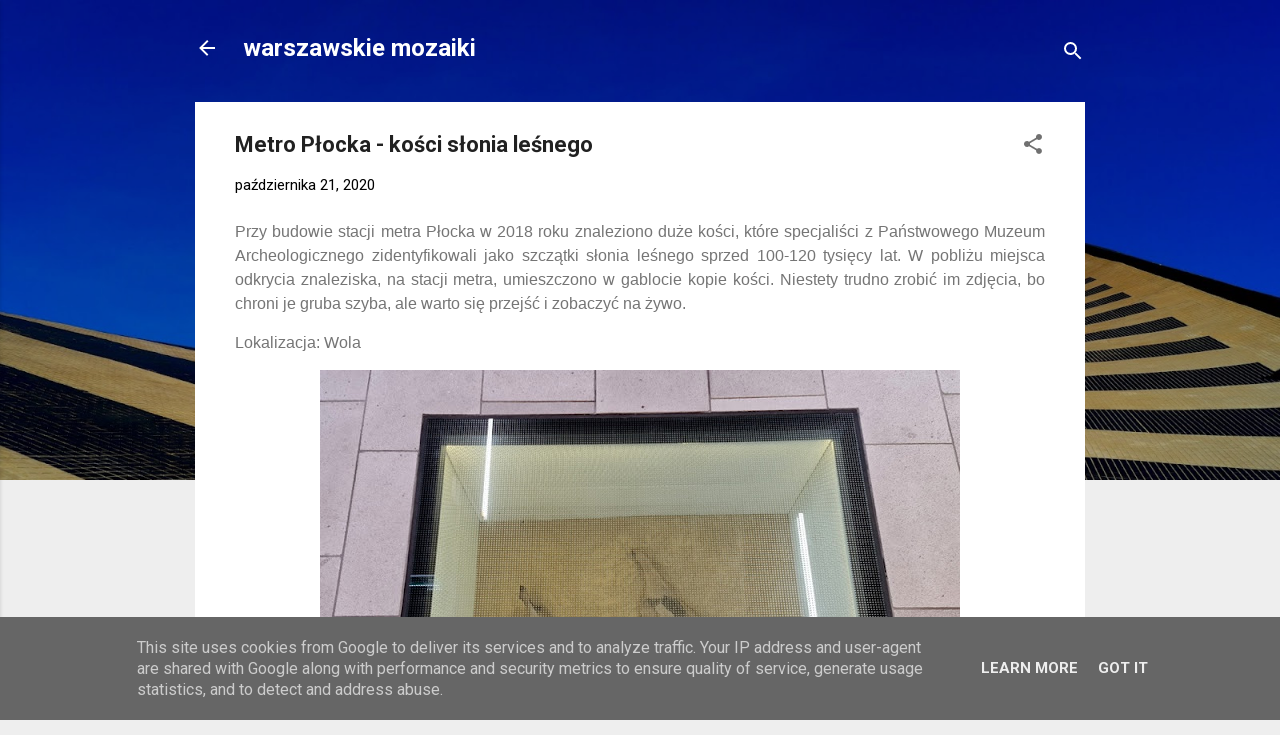

--- FILE ---
content_type: text/html; charset=UTF-8
request_url: https://www.warszawskie-mozaiki.pl/b/stats?style=BLACK_TRANSPARENT&timeRange=ALL_TIME&token=APq4FmB5iEDnMrNXdFkqPKn0ztJGNwvoEUtec5oDUWhcdy594iytT3E_n1WWgasqZTuGMoBbqnODB2Igcd2bcErw_hqiiUGQOQ
body_size: 42
content:
{"total":1539787,"sparklineOptions":{"backgroundColor":{"fillOpacity":0.1,"fill":"#000000"},"series":[{"areaOpacity":0.3,"color":"#202020"}]},"sparklineData":[[0,32],[1,32],[2,26],[3,30],[4,26],[5,36],[6,29],[7,29],[8,25],[9,28],[10,46],[11,38],[12,44],[13,39],[14,33],[15,29],[16,32],[17,58],[18,53],[19,34],[20,36],[21,37],[22,38],[23,32],[24,30],[25,34],[26,35],[27,51],[28,100],[29,5]],"nextTickMs":189473}